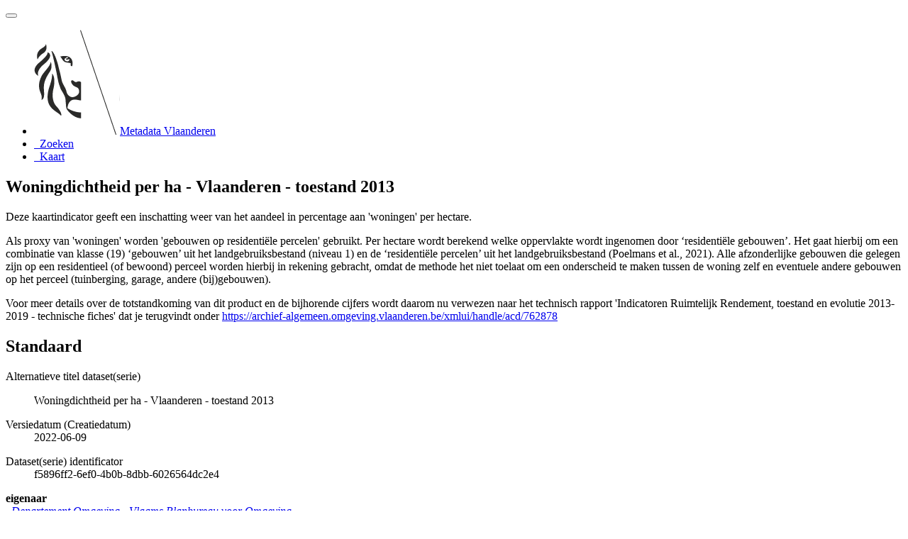

--- FILE ---
content_type: text/html;charset=utf-8
request_url: https://metadata.vlaanderen.be/srv/api/records/d7e4a789-c7c7-48e7-a030-416f94d34778?language=dut
body_size: 9880
content:
<!DOCTYPE html
  SYSTEM "html">
<html ng-app="gn_search_default" lang="" id="ng-app">
   <head>
      <title>Woningdichtheid per ha - Vlaanderen - toestand 2013</title>
      <base href="https://metadata.vlaanderen.be/srv/eng/catalog.search"></base>
      <meta charset="utf-8"></meta>
      <meta name="viewport" content="initial-scale=1.0"></meta>
      <meta name="apple-mobile-web-app-capable" content="yes"></meta>
      <meta name="description"
            content="Deze kaartindicator geeft een inschatting weer van het aandeel in percentage aan 'woningen' per hectare.Als proxy van 'woningen' worden 'gebouwen op residentiële percelen' gebruikt. Per hectare wordt berekend welke oppervlakte wordt ingenomen door ‘residentiële gebouwen’. Het gaat hierbij om een combinatie van klasse (19) ‘gebouwen’ uit het landgebruiksbestand (niveau 1) en de ‘residentiële percelen’ uit het landgebruiksbestand (Poelmans et al., 2021). Alle afzonderlijke gebouwen die gelegen zijn op een residentieel (of bewoond) perceel worden hierbij in rekening gebracht, omdat de methode het niet toelaat om een onderscheid te maken tussen de woning zelf en eventuele andere gebouwen op het perceel (tuinberging, garage, andere (bij)gebouwen).Voor meer details over de totstandkoming van dit product en de bijhorende cijfers wordt daarom nu verwezen naar het technisch rapport 'Indicatoren Ruimtelijk Rendement, toestand en evolutie 2013-2019 - technische fiches' dat je terugvindt onder https://archief-algemeen.omgeving.vlaanderen.be/xmlui/handle/acd/762878"></meta>
      <meta name="keywords" content=""></meta>
      <meta property="og:title"
            content="Woningdichtheid per ha - Vlaanderen - toestand 2013"></meta>
      <meta property="og:description"
            content="Deze kaartindicator geeft een inschatting weer van het aandeel in percentage aan 'woningen' per hectare.Als proxy van 'woningen' worden 'gebouwen op residentiële percelen' gebruikt. Per hectare wordt berekend welke oppervlakte wordt ingenomen door ‘residentiële gebouwen’. Het gaat hierbij om een combinatie van klasse (19) ‘gebouwen’ uit het landgebruiksbestand (niveau 1) en de ‘residentiële percelen’ uit het landgebruiksbestand (Poelmans et al., 2021). Alle afzonderlijke gebouwen die gelegen zijn op een residentieel (of bewoond) perceel worden hierbij in rekening gebracht, omdat de methode het niet toelaat om een onderscheid te maken tussen de woning zelf en eventuele andere gebouwen op het perceel (tuinberging, garage, andere (bij)gebouwen).Voor meer details over de totstandkoming van dit product en de bijhorende cijfers wordt daarom nu verwezen naar het technisch rapport 'Indicatoren Ruimtelijk Rendement, toestand en evolutie 2013-2019 - technische fiches' dat je terugvindt onder https://archief-algemeen.omgeving.vlaanderen.be/xmlui/handle/acd/762878"></meta>
      <meta property="og:site_name" content="Metadata Vlaanderen"></meta>
      <meta property="og:image" content=""></meta>
      <meta name="twitter:card" content="summary"></meta>
      <meta name="twitter:image" content=""></meta>
      <meta name="twitter:title"
            content="Woningdichtheid per ha - Vlaanderen - toestand 2013"></meta>
      <meta name="twitter:description"
            content="Deze kaartindicator geeft een inschatting weer van het aandeel in percentage aan 'woningen' per hectare.Als proxy van 'woningen' worden 'gebouwen op residentiële percelen' gebruikt. Per hectare wordt berekend welke oppervlakte wordt ingenomen door ‘residentiële gebouwen’. Het gaat hierbij om een combinatie van klasse (19) ‘gebouwen’ uit het landgebruiksbestand (niveau 1) en de ‘residentiële percelen’ uit het landgebruiksbestand (Poelmans et al., 2021). Alle afzonderlijke gebouwen die gelegen zijn op een residentieel (of bewoond) perceel worden hierbij in rekening gebracht, omdat de methode het niet toelaat om een onderscheid te maken tussen de woning zelf en eventuele andere gebouwen op het perceel (tuinberging, garage, andere (bij)gebouwen).Voor meer details over de totstandkoming van dit product en de bijhorende cijfers wordt daarom nu verwezen naar het technisch rapport 'Indicatoren Ruimtelijk Rendement, toestand en evolutie 2013-2019 - technische fiches' dat je terugvindt onder https://archief-algemeen.omgeving.vlaanderen.be/xmlui/handle/acd/762878"></meta>
      <meta name="twitter:site" content="Metadata Vlaanderen"></meta>
      <link rel="canonical"
            href="https://metadata.vlaanderen.be/srv/api/records/d7e4a789-c7c7-48e7-a030-416f94d34778"></link>
      <link rel="icon" sizes="16x16 32x32 48x48" type="image/png"
            href="/images/logos/favicon.png"></link>
      <link href="https://metadata.vlaanderen.be/srv/eng/rss.search?sortBy=changeDate"
            rel="alternate"
            type="application/rss+xml"
            title="Woningdichtheid per ha - Vlaanderen - toestand 2013"></link>
      <link href="https://metadata.vlaanderen.be/srv/eng/portal.opensearch" rel="search"
            type="application/opensearchdescription+xml"
            title="Woningdichtheid per ha - Vlaanderen - toestand 2013"></link>
      <link href="/static/gn_search_default.css?v=7919d763a5b4233e8cd4fe8e23986600b6f75ce3&amp;"
            rel="stylesheet"
            media="screen"></link>
      <link href="/static/gn_metadata_pdf.css?v=7919d763a5b4233e8cd4fe8e23986600b6f75ce3&amp;"
            rel="stylesheet"
            media="print"></link>
   </head>
   <body class="gn-nojs ">
      <div class="gn-full">
         <div class="navbar navbar-default gn-top-bar" role="navigation">
            <div class="container">
               <div class="navbar-header">
                  <button type="button" class="navbar-toggle collapsed" data-toggle="collapse"
                          data-target="#navbar"
                          title=""
                          aria-expanded="false"
                          aria-controls="navbar">
                     <span class="sr-only"></span>
                     <span class="icon-bar"></span>
                     <span class="icon-bar"></span>
                     <span class="icon-bar"></span>
                  </button>
               </div>
               <div id="navbar" class="navbar-collapse collapse">
                  <ul class="nav navbar-nav" id="topbar-left">
                     <li>
                        <a href="https://metadata.vlaanderen.be/srv/">
                           <img class="gn-logo" alt=""
                                src="https://metadata.vlaanderen.be/srv/../images/logos/c678d0fb-894d-403f-b146-4b96706a1a16.png"></img>Metadata Vlaanderen
                        </a>
                     </li>
                     <li>
                        <a title="Zoeken"
                           href="https://metadata.vlaanderen.be/srv/dut/catalog.search#/search"
                           onclick="location.href=('https://metadata.vlaanderen.be/srv/dut/catalog.search#/search');return false;">
                           <i class="fa fa-fw fa-search hidden-sm"> </i>
                           <span>Zoeken</span>
                        </a>
                     </li>
                     <li id="map-menu" class="hidden-nojs">
                        <a title="Kaart" href="https://metadata.vlaanderen.be/srv/dut/catalog.search#/map">
                           <i class="fa fa-fw fa-globe hidden-sm"> </i>
                           <span>Kaart</span>
                        </a>
                     </li>
                  </ul>
               </div>
            </div>
         </div>
         <div class="container" role="main">
            <div class="container-fluid gn-metadata-view gn-schema-iso19139">
               <article id="d7e4a789-c7c7-48e7-a030-416f94d34778"
                        class="gn-md-view gn-metadata-display">
                  <div class="row">
                     <div class="col-md-8">
                        <header>
                           <h1>
                              <i class="fa fa-fw gn-icon-dataset"></i>Woningdichtheid per ha - Vlaanderen - toestand 2013
                           </h1>
                           <div class="gn-abstract">
                              <p xmlns:xs="http://www.w3.org/2001/XMLSchema">Deze kaartindicator geeft een inschatting weer van het aandeel in percentage  aan 'woningen' per hectare.</p>
                              <p xmlns:xs="http://www.w3.org/2001/XMLSchema">Als proxy van 'woningen' worden 'gebouwen op residentiële percelen' gebruikt.  Per hectare wordt berekend welke oppervlakte
                                 wordt ingenomen door ‘residentiële gebouwen’. Het gaat hierbij om een combinatie van klasse (19) ‘gebouwen’ uit het landgebruiksbestand
                                 (niveau 1) en de ‘residentiële percelen’ uit het landgebruiksbestand (Poelmans et al., 2021). Alle afzonderlijke gebouwen
                                 die gelegen zijn op een residentieel (of bewoond) perceel worden hierbij in rekening gebracht, omdat de methode het niet toelaat
                                 om een onderscheid te maken tussen de woning zelf en eventuele andere gebouwen op het perceel (tuinberging, garage, andere
                                 (bij)gebouwen).
                              </p>
                              <p xmlns:xs="http://www.w3.org/2001/XMLSchema">Voor meer details over de totstandkoming van dit product en de bijhorende cijfers wordt daarom nu verwezen naar het technisch
                                 rapport 'Indicatoren Ruimtelijk Rendement, toestand en evolutie 2013-2019 - technische fiches' dat je terugvindt onder 
                                 <a href="https://archief-algemeen.omgeving.vlaanderen.be/xmlui/handle/acd/762878">https://archief-algemeen.omgeving.vlaanderen.be/xmlui/handle/acd/762878</a>
                              </p>
                           </div>
                           <script type="application/ld+json">
                              	{
                              		"@context": "http://schema.org/",
                              
                              "@type": "schema:Dataset",
                              
                              
                              		"@id": "https://metadata.vlaanderen.be/srv/api/records/d7e4a789-c7c7-48e7-a030-416f94d34778",
                              		"includedInDataCatalog":[{"url":"https://metadata.vlaanderen.be/srv/search#","name":""}],
                              
                              "inLanguage":"dut",
                              
                              "name": "Woningdichtheid per ha - Vlaanderen - toestand 2013",
                              
                              
                              
                              "alternateName": "Woningdichtheid per ha - Vlaanderen - toestand 2013",
                              
                              
                              "dateCreated": [
                              
                              "2022-06-09"],
                              "dateModified": [
                              ],
                              "datePublished": [
                              ],
                              		"thumbnailUrl": [
                              
                              ],
                              		"description": "Deze kaartindicator geeft een inschatting weer van het aandeel in percentage  aan 'woningen' per hectare.\nAls
                              proxy van 'woningen' worden 'gebouwen op residenti\u00EBle percelen' gebruikt.  Per hectare wordt berekend welke oppervlakte
                              wordt ingenomen door \u2018residenti\u00EBle gebouwen\u2019. Het gaat hierbij om een combinatie van klasse (19) \u2018gebouwen\u2019
                              uit het landgebruiksbestand (niveau 1) en de \u2018residenti\u00EBle percelen\u2019 uit het landgebruiksbestand (Poelmans
                              et al., 2021). Alle afzonderlijke gebouwen die gelegen zijn op een residentieel (of bewoond) perceel worden hierbij in rekening
                              gebracht, omdat de methode het niet toelaat om een onderscheid te maken tussen de woning zelf en eventuele andere gebouwen
                              op het perceel (tuinberging, garage, andere (bij)gebouwen).\nVoor meer details over de totstandkoming van dit product en de
                              bijhorende cijfers wordt daarom nu verwezen naar het technisch rapport 'Indicatoren Ruimtelijk Rendement, toestand en evolutie
                              2013-2019 - technische fiches' dat je terugvindt onder https:\/\/archief-algemeen.omgeving.vlaanderen.be\/xmlui\/handle\/acd\/762878",
                              
                              
                              
                              
                              
                              
                              
                              "keywords":[
                              "Herbruikbaar","Kosteloos","Vlaamse Open data","Geografische gegevens","Metadata GDI-Vl-conform","OpenbareMetadata","lu_wondicht_ha_vlaa_2013","Vlaams
                              Gewest","Regionaal"
                              		],
                              
                              
                              
                              
                              "author": [],
                              "contributor": [],
                              "creator": [],
                              "provider" : [
                              {
                              
                              
                              "@id":"vpo.omgeving@vlaanderen.be",
                              "@type":"Organization"
                              
                              ,"name": "Departement Omgeving"
                              ,"email": "vpo.omgeving@vlaanderen.be"
                              
                              ,"contactPoint": {
                              "@type" : "PostalAddress"
                              
                              ,"addressCountry": "Belgi\u00EB"
                              ,"addressLocality": "Brussel"
                              ,"postalCode": "1000"
                              ,"streetAddress": "Koning Albert II-laan 20, bus 8"
                              }
                              }
                              ,
                              
                              {
                              
                              
                              "@id":"vpo.omgeving@vlaanderen.be",
                              "@type":"Organization"
                              
                              ,"name": "Departement Omgeving"
                              ,"email": "vpo.omgeving@vlaanderen.be"
                              
                              ,"contactPoint": {
                              "@type" : "PostalAddress"
                              
                              ,"addressCountry": "Belgi\u00EB"
                              ,"addressLocality": "Brussel"
                              ,"postalCode": "1000"
                              ,"streetAddress": "Koning Albert II-laan 20, bus 8"
                              }
                              }
                              ],
                              "copyrightHolder": [
                              {
                              
                              
                              "@id":"vpo.omgeving@vlaanderen.be",
                              "@type":"Organization"
                              
                              ,"name": "Departement Omgeving"
                              ,"email": "vpo.omgeving@vlaanderen.be"
                              
                              ,"contactPoint": {
                              "@type" : "PostalAddress"
                              
                              ,"addressCountry": "Belgi\u00EB"
                              ,"addressLocality": "Brussel"
                              ,"postalCode": "1000"
                              ,"streetAddress": "Koning Albert II-laan 20, bus 8"
                              }
                              }
                              ],
                              "user": [],
                              "sourceOrganization": [],
                              "publisher": [
                              {
                              
                              
                              "@id":"omgeving@vlaanderen.be",
                              "@type":"Organization"
                              
                              ,"name": "Departement Omgeving"
                              ,"email": "omgeving@vlaanderen.be"
                              
                              ,"contactPoint": {
                              "@type" : "PostalAddress"
                              
                              ,"addressCountry": "Belgi\u00EB"
                              ,"addressLocality": "Brussel"
                              ,"postalCode": "1000"
                              ,"streetAddress": "Koning Albert II-laan 20, bus 8"
                              }
                              }
                              ]
                              
                              
                              
                              
                              
                              
                              ,"distribution": [
                              
                              {
                              "@type":"DataDownload",
                              "contentUrl":"https:\/\/www.mercator.vlaanderen.be\/raadpleegdienstenmercatorpubliek\/ows?SERVICE=WMS&amp;"
                              ,
                              "encodingFormat":"OGC:WMS"
                              ,
                              "name": "lu:lu_wondicht_ha_vlaa_2013",
                              "description": "WMS Woningdichtheid per ha - Vlaanderen - toestand 2013"
                              }
                              ,
                              {
                              "@type":"DataDownload",
                              "contentUrl":"https:\/\/www.mercator.vlaanderen.be\/raadpleegdienstenmercatorpubliek\/ows?SERVICE=WMS&amp;service=WMS&amp;version=1.3.0&amp;request=GetCapabilities"
                              ,
                              "encodingFormat":"wms:WMS_Capabilities (WMS 1.3.0)"
                              ,
                              "name": "",
                              "description": "WMS-capabilities Woningdichtheid per ha - Vlaanderen - toestand 2013"
                              }
                              ,
                              {
                              "@type":"DataDownload",
                              "contentUrl":"https:\/\/www.mercator.vlaanderen.be\/raadpleegdienstenmercatorpubliek\/ows?SERVICE=WMS&amp;service=WMS&amp;version=1.3.0&amp;request=GetMap&amp;FORMAT=image\/png&amp;LAYERS=lu:lu_wondicht_ha_vlaa_2013&amp;SRS=EPSG%3A31370&amp;WIDTH=768&amp;HEIGHT=330&amp;BBOX=111167,185992,169805,211188"
                              ,
                              "encodingFormat":"OGC:WMS-1.3.0-http-get-map"
                              ,
                              "name": "lu:lu_wondicht_ha_vlaa_2013",
                              "description": "WMS-getmap Woningdichtheid per ha - Vlaanderen - toestand 2013"
                              }
                              ,
                              {
                              "@type":"DataDownload",
                              "contentUrl":"https:\/\/www.mercator.vlaanderen.be\/raadpleegdienstenmercatorpubliek\/ows?SERVICE=WMS&amp;service=WMS&amp;version=1.3.0&amp;request=GetMap&amp;FORMAT=image\/png&amp;LAYERS=lu:lu_wondicht_ha_vlaa_2013&amp;SRS=EPSG%3A31370&amp;WIDTH=951&amp;HEIGHT=600&amp;BBOX=139838,198519,140972,199235"
                              ,
                              "encodingFormat":"OGC:WMS-1.3.0-http-get-map"
                              ,
                              "name": "lu:lu_wondicht_ha_vlaa_2013",
                              "description": "WMS-getmap Woningdichtheid per ha - Vlaanderen - toestand 2013"
                              }
                              ,
                              {
                              "@type":"DataDownload",
                              "contentUrl":"https:\/\/www.mercator.vlaanderen.be\/raadpleegdienstenmercatorpubliek\/ows?SERVICE=WMS&amp;service=WMS&amp;version=1.3.0&amp;request=GetMap&amp;FORMAT=image\/png&amp;LAYERS=lu:lu_wondicht_ha_vlaa_2013&amp;SRS=EPSG%3A31370&amp;bbox=22089,153217,258882,243902&amp;width=760&amp;height=330"
                              ,
                              "encodingFormat":"OGC:WMS-1.3.0-http-get-map"
                              ,
                              "name": "lu:lu_wondicht_ha_vlaa_2013",
                              "description": "WMS-getmap Woningdichtheid per ha - Vlaanderen - toestand 2013"
                              }
                              ,
                              {
                              "@type":"DataDownload",
                              "contentUrl":"https:\/\/www.mercator.vlaanderen.be\/raadpleegdienstenmercatorpubliek\/ows?SERVICE=WMS&amp;service=WMS&amp;version=1.3.0&amp;request=GetMap&amp;FORMAT=image\/png&amp;LAYERS=lu:lu_wondicht_ha_vlaa_2013&amp;SRS=EPSG%3A31370&amp;WIDTH=770&amp;HEIGHT=335&amp;BBOX=22500,148200,257700,249000"
                              ,
                              "encodingFormat":"OGC:WMS-1.3.0-http-get-map"
                              ,
                              "name": "lu:lu_wondicht_ha_vlaa_2013",
                              "description": "WMS-getmap Woningdichtheid per ha - Vlaanderen - toestand 2013"
                              }
                              ,
                              {
                              "@type":"DataDownload",
                              "contentUrl":"https:\/\/www.mercator.vlaanderen.be\/raadpleegdienstenmercatorpubliek\/ows?SERVICE=WCS&amp;service=wcs&amp;"
                              ,
                              "encodingFormat":"OGC:WCS"
                              ,
                              "name": "lu:lu_wondicht_ha_vlaa_2013",
                              "description": "WCS Woningdichtheid per ha - Vlaanderen - toestand 2013"
                              }
                              ,
                              {
                              "@type":"DataDownload",
                              "contentUrl":"https:\/\/www.mercator.vlaanderen.be\/raadpleegdienstenmercatorpubliek\/ows?SERVICE=WCS&amp;service=wcs&amp;version=2.0&amp;request=GetCapabilities"
                              ,
                              "encodingFormat":"wcs:Capabilities (WCS 2.0)"
                              ,
                              "name": "lu:lu_wondicht_ha_vlaa_2013",
                              "description": "WCS-capabilities Woningdichtheid per ha - Vlaanderen - toestand 2013"
                              }
                              ,
                              {
                              "@type":"DataDownload",
                              "contentUrl":"https:\/\/www.mercator.vlaanderen.be\/raadpleegdienstenmercatorpubliek\/ows?SERVICE=WCS&amp;service=wcs&amp;version=2.0.0&amp;request=GetCoverage"
                              ,
                              "encodingFormat":"OGC:WCS-2.0.0-http-get-coverage"
                              ,
                              "name": "lu:lu_wondicht_ha_vlaa_2013",
                              "description": "WCS-getCoverage Woningdichtheid per ha - Vlaanderen - toestand 2013"
                              }
                              ,
                              {
                              "@type":"DataDownload",
                              "contentUrl":"https:\/\/datasets.omgeving.vlaanderen.be\/be.vlaanderen.omgeving.distribution.geo.f5896ff2-6ef0-4b0b-8dbb-6026564dc2e4.lu_wondicht_ha_vlaa_2013.zip"
                              ,
                              "encodingFormat":"WWW:DOWNLOAD-1.0-http--download"
                              ,
                              "name": "Woningdichtheid per ha - Vlaanderen - toestand 2013",
                              "description": "Deze kaartindicator geeft een inschatting weer van het aandeel in percentage  aan 'woningen' per hectare.\nAls
                              proxy van 'woningen' worden 'gebouwen op residenti\u00EBle percelen' gebruikt.  Per hectare wordt berekend welke oppervlakte
                              wordt ingenomen door \u2018residenti\u00EBle gebouwen\u2019. Het gaat hierbij om een combinatie van klasse (19) \u2018gebouwen\u2019
                              uit het landgebruiksbestand (niveau 1) en de \u2018residenti\u00EBle percelen\u2019 uit het landgebruiksbestand (Poelmans
                              et al., 2021). Alle afzonderlijke gebouwen die gelegen zijn op een residentieel (of bewoond) perceel worden hierbij in rekening
                              gebracht, omdat de methode het niet toelaat om een onderscheid te maken tussen de woning zelf en eventuele andere gebouwen
                              op het perceel (tuinberging, garage, andere (bij)gebouwen).\nVoor meer details over de totstandkoming van dit product en de
                              bijhorende cijfers wordt daarom nu verwezen naar het technisch rapport 'Indicatoren Ruimtelijk Rendement, toestand en evolutie
                              2013-2019 - technische fiches' dat je terugvindt onder https:\/\/archief-algemeen.omgeving.vlaanderen.be\/xmlui\/handle\/acd\/762878"
                              }
                              ,
                              {
                              "@type":"DataDownload",
                              "contentUrl":"https:\/\/datasets.omgeving.vlaanderen.be\/be.vlaanderen.omgeving.distribution.geo.f5896ff2-6ef0-4b0b-8dbb-6026564dc2e4.multiple_layer.zip"
                              ,
                              "encodingFormat":"WWW:DOWNLOAD-1.0-http--download"
                              ,
                              "name": "Woningdichtheid per ha - Vlaanderen - toestand 2013",
                              "description": "Link naar zipped shapefile Woningdichtheid per ha - Vlaanderen - toestand 2013"
                              }
                              
                              ]
                              
                              ,"encodingFormat": [
                              "GeoTiff"
                              ]
                              
                              
                              
                              ,"spatialCoverage": [
                              
                              {"@type":"Place",
                              "description": [
                              "Huidige begrenzing"
                              ],
                              "geo": [
                              
                              {"@type":"GeoShape",
                              "box": "50.67 2.53 51.51 5.92"
                              }
                              ]}]
                              
                              
                              
                              ,"license":  [
                              "http://inspire.ec.europa.eu/metadata-codelist/LimitationsOnPublicAccess/noLimitations"
                              ,
                              {
                              "@type": "CreativeWork",
                              "name": "other constraints"
                              }
                              ,
                              "https://overheid.vlaanderen.be/sites/default/files/documenten/ict-egov/licenties/hergebruik/modellicentie_gratis_hergebruik_v1_0.html"
                              ,
                              "https://codex.vlaanderen.be/PrintDocument.ashx?id=1019561"
                              ,
                              "https://codex.vlaanderen.be/PrintDocument.ashx?id=1020931"
                              ]
                              
                              
                              
                              	}
                              	
                           </script>
                           <div gn-related="md" data-user="user" data-layout="card" data-types="onlines"></div>
                        </header>
                        <div>
                           <div class="tab-content">
                              <div id="gn-tab-default" class="tab-pane active">
                                 <h1 class="hidden">Standaard</h1>
                                 <div id="gn-view-d12377e7673" class="gn-tab-content">
                                    <dl>
                                       <dt>Alternatieve titel dataset(serie)</dt>
                                       <dd>
                                          <span>
                                             <p xmlns:xs="http://www.w3.org/2001/XMLSchema">Woningdichtheid per ha - Vlaanderen - toestand 2013</p>
                                          </span>
                                       </dd>
                                    </dl>
                                    <dl class="gn-date">
                                       <dt>Versiedatum (Creatiedatum)</dt>
                                       <dd>
                                          <span data-gn-humanize-time="2022-06-09">2022-06-09</span>
                                       </dd>
                                    </dl>
                                    <dl class="gn-code">
                                       <dt>Dataset(serie) identificator</dt>
                                       <dd>
                                          <span>f5896ff2-6ef0-4b0b-8dbb-6026564dc2e4</span>
                                       </dd>
                                    </dl>
                                    <div class="gn-contact">
                                       <strong>
                                          <span title="Partij die eigenaar is van de data.">eigenaar</span>
                                       </strong>
                                       <address>
                                          <i class="fa fa-fw fa-envelope"> </i>
                                          <a href="mailto:vpo.omgeving@vlaanderen.be">
                                             Departement Omgeving
                                             - 
                                             Vlaams Planbureau voor Omgeving
                                             
                                          </a>
                                          <br></br>
                                          <div>
                                             <i class="fa fa-fw fa-map-marker"></i>
                                             <span>Koning Albert II-laan 20, bus 8</span>,
                                             
                                             <span>Brussel</span>,
                                             
                                             <span>1000</span>,
                                             
                                             <span>België</span>
                                          </div>
                                          <i class="fa fa-fw fa-phone"></i>
                                          <a href="tel:025538350">02 553 83 50</a>
                                          <br></br>
                                       </address>
                                    </div>
                                    <div class="gn-contact">
                                       <strong>
                                          <span title="Partij die de data publiceert.">uitgever</span>
                                       </strong>
                                       <address>
                                          <i class="fa fa-fw fa-envelope"> </i>
                                          <a href="mailto:omgeving@vlaanderen.be">
                                             Departement Omgeving
                                             
                                          </a>
                                          <br></br>
                                          <div>
                                             <i class="fa fa-fw fa-map-marker"></i>
                                             <span>Koning Albert II-laan 20, bus 8</span>,
                                             
                                             <span>Brussel</span>,
                                             
                                             <span>1000</span>,
                                             
                                             <span>België</span>
                                          </div>
                                          <i class="fa fa-fw fa-phone"></i>
                                          <a href="tel:025538011">02 553 80 11</a>
                                          <br></br>
                                       </address>
                                    </div>
                                    <div class="gn-contact">
                                       <strong>
                                          <span title="Partij die verantwoordelijkheid heeft geaccepteerd en zorg draagt voor het beheer&#xA;        van de data.&#xA;      ">beheerder</span>
                                       </strong>
                                       <address>
                                          <i class="fa fa-fw fa-envelope"> </i>
                                          <a href="mailto:vpo.omgeving@vlaanderen.be">
                                             Departement Omgeving
                                             - 
                                             Vlaams Planbureau voor Omgeving
                                             
                                          </a>
                                          <br></br>
                                          <div>
                                             <i class="fa fa-fw fa-map-marker"></i>
                                             <span>Koning Albert II-laan 20, bus 8</span>,
                                             
                                             <span>Brussel</span>,
                                             
                                             <span>1000</span>,
                                             
                                             <span>België</span>
                                          </div>
                                          <i class="fa fa-fw fa-phone"></i>
                                          <a href="tel:025538350">02 553 83 50</a>
                                          <br></br>
                                       </address>
                                    </div>
                                    <dl class="gn-keyword">
                                       <dt>
                                          <a href="https://metadata.vlaanderen.be/id/GDI-Vlaanderen-Trefwoorden">GDI-Vlaanderen Trefwoorden</a>
                                       </dt>
                                       <dd>
                                          <div>
                                             <ul>
                                                <li>
                                                   <a href="https://metadata.vlaanderen.be/id/GDI-Vlaanderen-Trefwoorden/HERBRUIKBAAR">Herbruikbaar</a>
                                                </li>
                                                <li>
                                                   <a href="https://metadata.vlaanderen.be/id/GDI-Vlaanderen-Trefwoorden/KOSTELOOS">Kosteloos</a>
                                                </li>
                                                <li>
                                                   <a href="https://metadata.vlaanderen.be/id/GDI-Vlaanderen-Trefwoorden/VLOPENDATA">Vlaamse Open data</a>
                                                </li>
                                                <li>
                                                   <a href="https://metadata.vlaanderen.be/id/GDI-Vlaanderen-Trefwoorden/GEODATA">Geografische gegevens</a>
                                                </li>
                                                <li>
                                                   <a href="https://metadata.vlaanderen.be/id/GDI-Vlaanderen-Trefwoorden/MDGDICONFORM">Metadata GDI-Vl-conform</a>
                                                </li>
                                             </ul>
                                          </div>
                                       </dd>
                                    </dl>
                                    <dl class="gn-keyword">
                                       <dt>Zoekwoorden</dt>
                                       <dd>
                                          <div>
                                             <ul>
                                                <li>
                                                   <span>
                                                      <p xmlns:xs="http://www.w3.org/2001/XMLSchema">OpenbareMetadata</p>
                                                   </span>
                                                </li>
                                                <li>
                                                   <span>
                                                      <p xmlns:xs="http://www.w3.org/2001/XMLSchema">lu_wondicht_ha_vlaa_2013</p>
                                                   </span>
                                                </li>
                                             </ul>
                                          </div>
                                       </dd>
                                    </dl>
                                    <dl class="gn-keyword">
                                       <dt>
                                          <a href="https://metadata.vlaanderen.be/id/GDI-Vlaanderen-Vlaamse-Administratieve-Eenheden">Vlaamse regio's</a>
                                       </dt>
                                       <dd>
                                          <div>
                                             <ul>
                                                <li>
                                                   <a href="https://metadata.vlaanderen.be/id/GDI-Vlaanderen-Vlaamse-Administratieve-Eenheden/Vlaams Gewest">Vlaams Gewest</a>
                                                </li>
                                             </ul>
                                          </div>
                                       </dd>
                                    </dl>
                                    <dl class="gn-keyword">
                                       <dt>
                                          <a href="http://inspire.ec.europa.eu/metadata-codelist/SpatialScope">INSPIRE - Spatial scope</a>
                                       </dt>
                                       <dd>
                                          <div>
                                             <ul>
                                                <li>
                                                   <a href="http://inspire.ec.europa.eu/metadata-codelist/SpatialScope/regional">Regionaal</a>
                                                </li>
                                             </ul>
                                          </div>
                                       </dd>
                                    </dl>
                                    <dl>
                                       <dt>Omschrijving van het gebruik</dt>
                                       <dd>
                                          <span>
                                             <p xmlns:xs="http://www.w3.org/2001/XMLSchema">Beleidsinstrument</p>
                                          </span>
                                       </dd>
                                    </dl>
                                    <div class="gn-contact">
                                       <strong>
                                          <span title="Partij die de data gebruikt.">gebruiker</span>
                                       </strong>
                                       <address>
                                          <i class="fa fa-fw fa-envelope"> </i>
                                          <a href="mailto:vpo.omgeving@vlaanderen.be">
                                             Departement Omgeving
                                             - 
                                             Vlaams Planbureau voor Omgeving
                                             
                                          </a>
                                          <br></br>
                                          <div>
                                             <i class="fa fa-fw fa-map-marker"></i>
                                             <span>Koning Albert II-laan 20, bus 8</span>,
                                             
                                             <span>Brussel</span>,
                                             
                                             <span>1000</span>,
                                             
                                             <span>België</span>
                                          </div>
                                          <i class="fa fa-fw fa-phone"></i>
                                          <a href="tel:025538350">02 553 83 50</a>
                                          <br></br>
                                       </address>
                                    </div>
                                    <dl>
                                       <dt>Beschrijving</dt>
                                       <dd>
                                          <span>
                                             <p xmlns:xs="http://www.w3.org/2001/XMLSchema">gebruik zonder garantie</p>
                                          </span>
                                       </dd>
                                    </dl>
                                    <dl>
                                       <dt>Beschrijving</dt>
                                       <dd>
                                          <span>
                                             <p xmlns:xs="http://www.w3.org/2001/XMLSchema">bronvermelding: Vlaamse Overheid - Departement Omgeving</p>
                                          </span>
                                       </dd>
                                    </dl>
                                    <dl>
                                       <dt>(Juridische) toegangsbeperking</dt>
                                       <dd>
                                          <span title="Restrictie niet opgenomen in lijst.">anders</span>
                                       </dd>
                                    </dl>
                                    <dl>
                                       <dt>Overige beperkingen</dt>
                                       <dd>
                                          <a href="http://inspire.ec.europa.eu/metadata-codelist/LimitationsOnPublicAccess/noLimitations">Geen beperkingen op de publieke toegang.</a>
                                       </dd>
                                    </dl>
                                    <dl>
                                       <dt>(Juridische) gebruiksbeperking</dt>
                                       <dd>
                                          <span title="Restrictie niet opgenomen in lijst.">anders</span>
                                       </dd>
                                    </dl>
                                    <dl>
                                       <dt>Overige beperkingen</dt>
                                       <dd>
                                          <span>
                                             <p xmlns:xs="http://www.w3.org/2001/XMLSchema">other constraints</p>
                                          </span>
                                       </dd>
                                    </dl>
                                    <dl>
                                       <dt>Overige beperkingen</dt>
                                       <dd>
                                          <a href="https://overheid.vlaanderen.be/sites/default/files/documenten/ict-egov/licenties/hergebruik/modellicentie_gratis_hergebruik_v1_0.html">In uitvoering van het Vlaamse decreet voor hergebruik van overheidsinformatie, is het hergebruik geregeld d.m.v. de Modellicentie
                                             voor gratis hergebruik. Dit betekent dat elk commercieel of niet-commercieel hergebruik voor onbepaalde duur is toegelaten,
                                             zonder dat daar kosten aan verbonden zijn. Als enige gebruiksvoorwaarde geldt een bronvermeldingsplicht.
                                          </a>
                                       </dd>
                                    </dl>
                                    <dl>
                                       <dt>Overige beperkingen</dt>
                                       <dd>
                                          <a href="https://codex.vlaanderen.be/PrintDocument.ashx?id=1019561">Toegang en gebruik voor het uitvoeren van taken van algemeen belang, op niveau van Vlaamse overheidsinstanties is geregeld
                                             door het Besluit van de Vlaamse Regering met de regels voor toegang en gebruik van geografische gegevensbronnen toegevoegd
                                             aan de GDI, door deelnemers GDI-Vlaanderen. Dit gebruik is kosteloos.
                                          </a>
                                       </dd>
                                    </dl>
                                    <dl>
                                       <dt>Overige beperkingen</dt>
                                       <dd>
                                          <a href="https://codex.vlaanderen.be/PrintDocument.ashx?id=1020931">Toegang en gebruik voor het uitvoeren van taken van algemeen belang door niet-Vlaamse overheidsinstanties is geregeld door
                                             het Besluit van de Vlaamse Regering met de regels voor toegang en gebruik van geografische gegevensbronnen toegevoegd aan
                                             de GDI, door overheidsdiensten die geen deelnemer zijn aan GDI-Vlaanderen. Dit gebruik is kosteloos.
                                          </a>
                                       </dd>
                                    </dl>
                                    <dl>
                                       <dt>Beschrijving</dt>
                                       <dd>
                                          <span>
                                             <p xmlns:xs="http://www.w3.org/2001/XMLSchema">security uselimitation</p>
                                          </span>
                                       </dd>
                                    </dl>
                                    <dl>
                                       <dt>Type veiligheidsbeperking</dt>
                                       <dd>
                                          <span title="Beschikbaar voor algemene ontsluiting.">vrij toegankelijk</span>
                                       </dd>
                                    </dl>
                                    <dl>
                                       <dt>Ruimtelijk schema dataset(serie)</dt>
                                       <dd>
                                          <span title="Grid data wordt gebruikt om geografische&#xA;        data te representeren.&#xA;      ">grid</span>
                                       </dd>
                                    </dl>
                                    <dl>
                                       <dt>Grondresolutie</dt>
                                       <dd>100
                                          
                                           m
                                       </dd>
                                    </dl>
                                    <dl>
                                       <dt>Taal dataset(serie)</dt>
                                       <dd>Nederlands; Vlaams</dd>
                                    </dl>
                                    <dl>
                                       <dt>Karakterset</dt>
                                       <dd>
                                          <span title="8-bit variable size UCS Transfer Format, based on ISO/IEC 10646">utf8</span>
                                       </dd>
                                    </dl>
                                    <dl class="gn-date">
                                       <dt>Categorie(en)</dt>
                                       <dd>
                                          <ul>
                                             <li>
                                                <span title="Basiskaarten.&#xA;        Vb: landbedekking, topografische&#xA;        kaarten, foto's, ongeclassificeerde&#xA;        kaarten.&#xA;      ">referentie
                                                   materiaal
                                                   aardbedekking
                                                   
                                                </span>
                                             </li>
                                          </ul>
                                       </dd>
                                    </dl>
                                    <dl>
                                       <dt>Omschrijving ruimtelijke begrenzing</dt>
                                       <dd>
                                          <span>
                                             <p xmlns:xs="http://www.w3.org/2001/XMLSchema">Huidige begrenzing</p>
                                          </span>
                                       </dd>
                                    </dl>
                                    <div class="thumbnail extent">
                                       <div class="input-group coord coord-north">
                                          <input type="text" class="form-control" aria-label="noord" value="51.51" readonly=""></input>
                                          <span class="input-group-addon">N</span>
                                       </div>
                                       <div class="input-group coord coord-south">
                                          <input type="text" class="form-control" aria-label="zuid" value="50.67" readonly=""></input>
                                          <span class="input-group-addon">S</span>
                                       </div>
                                       <div class="input-group coord coord-east">
                                          <input type="text" class="form-control" aria-label="oost" value="5.92" readonly=""></input>
                                          <span class="input-group-addon">E</span>
                                       </div>
                                       <div class="input-group coord coord-west">
                                          <input type="text" class="form-control" aria-label="west" value="2.53" readonly=""></input>
                                          <span class="input-group-addon">W</span>
                                       </div>
                                       <img class="gn-img-extent" alt="thumbnail"
                                            src="https://metadata.vlaanderen.be/srv/api/regions/geom.png?geomsrs=EPSG:4326&amp;geom=POLYGON((5.92%2050.67,5.92%2051.51,2.53%2051.51,2.53%2050.67,5.92%2050.67))"></img>
                                    </div>
                                    <br></br>
                                    <br></br>
                                    <dl class="gn-code">
                                       <dt>Geografische identifier</dt>
                                       <dd>
                                          <span>Vlaams Gewest</span>
                                       </dd>
                                    </dl>
                                    <dl>
                                       <dt>Aanvullende informatie</dt>
                                       <dd>
                                          <span>
                                             <p xmlns:xs="http://www.w3.org/2001/XMLSchema">Gelieve contact op te nemen met de data-eigenaar indien er fouten teruggevonden worden in deze dataset.</p>
                                          </span>
                                       </dd>
                                    </dl>
                                 </div>
                                 <div id="gn-view-d12377e7675" class="gn-tab-content">
                                    <dl>
                                       <dt>Unieke code</dt>
                                       <dd>
                                          <a href="http://www.opengis.net/def/crs/EPSG/0/31370">Belge 1972 / Belgian Lambert 72</a>
                                       </dd>
                                    </dl>
                                 </div>
                                 <div id="gn-view-d12377e7677" class="gn-tab-content"></div>
                                 <div id="gn-view-d12377e7679" class="gn-tab-content">
                                    <dl class="gn-table">
                                       <dt>Distributieformaat</dt>
                                       <dd>
                                          <table class="table">
                                             <thead>
                                                <tr>
                                                   <th>Naam</th>
                                                   <th>Versie</th>
                                                </tr>
                                             </thead>
                                             <tbody>
                                                <tr>
                                                   <td>
                                                      <span>
                                                         <p xmlns:xs="http://www.w3.org/2001/XMLSchema">GeoTiff</p>
                                                      </span>
                                                   </td>
                                                   <td>
                                                      <span>
                                                         <p xmlns:xs="http://www.w3.org/2001/XMLSchema">1.0</p>
                                                      </span>
                                                   </td>
                                                </tr>
                                             </tbody>
                                          </table>
                                       </dd>
                                    </dl>
                                    <div class="entry name">
                                       <h2>Verdeler</h2>
                                       <div class="target">
                                          <div class="gn-contact">
                                             <strong>
                                                <span title="Partij die de data verstrekt.">verdeler</span>
                                             </strong>
                                             <address>
                                                <i class="fa fa-fw fa-envelope"> </i>
                                                <a href="mailto:vpo.omgeving@vlaanderen.be">
                                                   Departement Omgeving
                                                   - 
                                                   Vlaams Planbureau voor Omgeving
                                                   
                                                </a>
                                                <br></br>
                                                <div>
                                                   <i class="fa fa-fw fa-map-marker"></i>
                                                   <span>Koning Albert II-laan 20, bus 8</span>,
                                                   
                                                   <span>Brussel</span>,
                                                   
                                                   <span>1000</span>,
                                                   
                                                   <span>België</span>
                                                </div>
                                                <i class="fa fa-fw fa-phone"></i>
                                                <a href="tel:025538350">02 553 83 50</a>
                                                <br></br>
                                             </address>
                                          </div>
                                          <dl>
                                             <dt>Prijsinformatie</dt>
                                             <dd>
                                                <span>
                                                   <p xmlns:xs="http://www.w3.org/2001/XMLSchema">Gratis en vrij van gebruik mits bronvermelding</p>
                                                </span>
                                             </dd>
                                          </dl>
                                       </div>
                                    </div>
                                    <div class="entry name">
                                       <h2>Digitale leveringsopties</h2>
                                       <div class="target">
                                          <dl>
                                             <dt>Leveringseenheid</dt>
                                             <dd>
                                                <span>
                                                   <p xmlns:xs="http://www.w3.org/2001/XMLSchema">Vlaams Gewest</p>
                                                </span>
                                             </dd>
                                          </dl>
                                          <div class="entry name">
                                             <h2>Online bronnen</h2>
                                             <div class="target">
                                                No information provided.
                                                
                                             </div>
                                          </div>
                                          <dl class="gn-link">
                                             <dt>Online bronnen</dt>
                                             <dd>
                                                <a href="https://www.mercator.vlaanderen.be/raadpleegdienstenmercatorpubliek/ows?SERVICE=WMS&amp;"
                                                   title="lu:lu_wondicht_ha_vlaa_2013">
                                                   <span>lu:lu_wondicht_ha_vlaa_2013</span>
                                                </a>
                                                (
                                                <span>
                                                   <span>OGC:WMS</span>
                                                </span>)
                                                <p>
                                                   <span>
                                                      <p xmlns:xs="http://www.w3.org/2001/XMLSchema">WMS Woningdichtheid per ha - Vlaanderen - toestand 2013</p>
                                                   </span>
                                                </p>
                                             </dd>
                                          </dl>
                                          <dl class="gn-link">
                                             <dt>Online bronnen</dt>
                                             <dd>
                                                <a href="https://www.mercator.vlaanderen.be/raadpleegdienstenmercatorpubliek/ows?SERVICE=WMS&amp;service=WMS&amp;version=1.3.0&amp;request=GetCapabilities"
                                                   title="WMS-capabilities Woningdichtheid per ha - Vlaanderen - toestand 2013">
                                                   <span>WMS-capabilities Woningdichtheid per ha - Vlaanderen - toestand 2013</span>
                                                </a>
                                                (
                                                <span>
                                                   <span>wms:WMS_Capabilities (WMS 1.3.0)</span>
                                                </span>)
                                             </dd>
                                          </dl>
                                          <dl class="gn-link">
                                             <dt>Online bronnen</dt>
                                             <dd>
                                                <a href="https://www.mercator.vlaanderen.be/raadpleegdienstenmercatorpubliek/ows?SERVICE=WMS&amp;service=WMS&amp;version=1.3.0&amp;request=GetMap&amp;FORMAT=image/png&amp;LAYERS=lu:lu_wondicht_ha_vlaa_2013&amp;SRS=EPSG%3A31370&amp;WIDTH=768&amp;HEIGHT=330&amp;BBOX=111167,185992,169805,211188"
                                                   title="lu:lu_wondicht_ha_vlaa_2013">
                                                   <span>lu:lu_wondicht_ha_vlaa_2013</span>
                                                </a>
                                                (
                                                <span>
                                                   <span>OGC:WMS-1.3.0-http-get-map</span>
                                                </span>)
                                                <p>
                                                   <span>
                                                      <p xmlns:xs="http://www.w3.org/2001/XMLSchema">WMS-getmap Woningdichtheid per ha - Vlaanderen - toestand 2013</p>
                                                   </span>
                                                </p>
                                             </dd>
                                          </dl>
                                          <dl class="gn-link">
                                             <dt>Online bronnen</dt>
                                             <dd>
                                                <a href="https://www.mercator.vlaanderen.be/raadpleegdienstenmercatorpubliek/ows?SERVICE=WMS&amp;service=WMS&amp;version=1.3.0&amp;request=GetMap&amp;FORMAT=image/png&amp;LAYERS=lu:lu_wondicht_ha_vlaa_2013&amp;SRS=EPSG%3A31370&amp;WIDTH=951&amp;HEIGHT=600&amp;BBOX=139838,198519,140972,199235"
                                                   title="lu:lu_wondicht_ha_vlaa_2013">
                                                   <span>lu:lu_wondicht_ha_vlaa_2013</span>
                                                </a>
                                                (
                                                <span>
                                                   <span>OGC:WMS-1.3.0-http-get-map</span>
                                                </span>)
                                                <p>
                                                   <span>
                                                      <p xmlns:xs="http://www.w3.org/2001/XMLSchema">WMS-getmap Woningdichtheid per ha - Vlaanderen - toestand 2013</p>
                                                   </span>
                                                </p>
                                             </dd>
                                          </dl>
                                          <dl class="gn-link">
                                             <dt>Online bronnen</dt>
                                             <dd>
                                                <a href="https://www.mercator.vlaanderen.be/raadpleegdienstenmercatorpubliek/ows?SERVICE=WMS&amp;service=WMS&amp;version=1.3.0&amp;request=GetMap&amp;FORMAT=image/png&amp;LAYERS=lu:lu_wondicht_ha_vlaa_2013&amp;SRS=EPSG%3A31370&amp;bbox=22089,153217,258882,243902&amp;width=760&amp;height=330"
                                                   title="lu:lu_wondicht_ha_vlaa_2013">
                                                   <span>lu:lu_wondicht_ha_vlaa_2013</span>
                                                </a>
                                                (
                                                <span>
                                                   <span>OGC:WMS-1.3.0-http-get-map</span>
                                                </span>)
                                                <p>
                                                   <span>
                                                      <p xmlns:xs="http://www.w3.org/2001/XMLSchema">WMS-getmap Woningdichtheid per ha - Vlaanderen - toestand 2013</p>
                                                   </span>
                                                </p>
                                             </dd>
                                          </dl>
                                          <dl class="gn-link">
                                             <dt>Online bronnen</dt>
                                             <dd>
                                                <a href="https://www.mercator.vlaanderen.be/raadpleegdienstenmercatorpubliek/ows?SERVICE=WMS&amp;service=WMS&amp;version=1.3.0&amp;request=GetMap&amp;FORMAT=image/png&amp;LAYERS=lu:lu_wondicht_ha_vlaa_2013&amp;SRS=EPSG%3A31370&amp;WIDTH=770&amp;HEIGHT=335&amp;BBOX=22500,148200,257700,249000"
                                                   title="lu:lu_wondicht_ha_vlaa_2013">
                                                   <span>lu:lu_wondicht_ha_vlaa_2013</span>
                                                </a>
                                                (
                                                <span>
                                                   <span>OGC:WMS-1.3.0-http-get-map</span>
                                                </span>)
                                                <p>
                                                   <span>
                                                      <p xmlns:xs="http://www.w3.org/2001/XMLSchema">WMS-getmap Woningdichtheid per ha - Vlaanderen - toestand 2013</p>
                                                   </span>
                                                </p>
                                             </dd>
                                          </dl>
                                          <dl class="gn-link">
                                             <dt>Online bronnen</dt>
                                             <dd>
                                                <a href="https://www.mercator.vlaanderen.be/raadpleegdienstenmercatorpubliek/ows?SERVICE=WCS&amp;service=wcs&amp;"
                                                   title="lu:lu_wondicht_ha_vlaa_2013">
                                                   <span>lu:lu_wondicht_ha_vlaa_2013</span>
                                                </a>
                                                (
                                                <span>
                                                   <span>OGC:WCS</span>
                                                </span>)
                                                <p>
                                                   <span>
                                                      <p xmlns:xs="http://www.w3.org/2001/XMLSchema">WCS Woningdichtheid per ha - Vlaanderen - toestand 2013</p>
                                                   </span>
                                                </p>
                                             </dd>
                                          </dl>
                                          <dl class="gn-link">
                                             <dt>Online bronnen</dt>
                                             <dd>
                                                <a href="https://www.mercator.vlaanderen.be/raadpleegdienstenmercatorpubliek/ows?SERVICE=WCS&amp;service=wcs&amp;version=2.0&amp;request=GetCapabilities"
                                                   title="lu:lu_wondicht_ha_vlaa_2013">
                                                   <span>lu:lu_wondicht_ha_vlaa_2013</span>
                                                </a>
                                                (
                                                <span>
                                                   <span>wcs:Capabilities (WCS 2.0)</span>
                                                </span>)
                                                <p>
                                                   <span>
                                                      <p xmlns:xs="http://www.w3.org/2001/XMLSchema">WCS-capabilities Woningdichtheid per ha - Vlaanderen - toestand 2013</p>
                                                   </span>
                                                </p>
                                             </dd>
                                          </dl>
                                          <dl class="gn-link">
                                             <dt>Online bronnen</dt>
                                             <dd>
                                                <a href="https://www.mercator.vlaanderen.be/raadpleegdienstenmercatorpubliek/ows?SERVICE=WCS&amp;service=wcs&amp;version=2.0.0&amp;request=GetCoverage"
                                                   title="lu:lu_wondicht_ha_vlaa_2013">
                                                   <span>lu:lu_wondicht_ha_vlaa_2013</span>
                                                </a>
                                                (
                                                <span>
                                                   <span>OGC:WCS-2.0.0-http-get-coverage</span>
                                                </span>)
                                                <p>
                                                   <span>
                                                      <p xmlns:xs="http://www.w3.org/2001/XMLSchema">WCS-getCoverage Woningdichtheid per ha - Vlaanderen - toestand 2013</p>
                                                   </span>
                                                </p>
                                             </dd>
                                          </dl>
                                          <dl class="gn-link">
                                             <dt>Online bronnen</dt>
                                             <dd>
                                                <a href="https://datasets.omgeving.vlaanderen.be/be.vlaanderen.omgeving.distribution.geo.f5896ff2-6ef0-4b0b-8dbb-6026564dc2e4.lu_wondicht_ha_vlaa_2013.zip"
                                                   title="Woningdichtheid per ha - Vlaanderen - toestand 2013">
                                                   <span>Woningdichtheid per ha - Vlaanderen - toestand 2013</span>
                                                </a>
                                                (
                                                <span>
                                                   <span>WWW:DOWNLOAD-1.0-http--download</span>
                                                </span>)
                                                <p>
                                                   <span>
                                                      <p xmlns:xs="http://www.w3.org/2001/XMLSchema">Deze kaartindicator geeft een inschatting weer van het aandeel in percentage  aan 'woningen' per hectare.</p>
                                                      <p xmlns:xs="http://www.w3.org/2001/XMLSchema">Als proxy van 'woningen' worden 'gebouwen op residentiële percelen' gebruikt.  Per hectare wordt berekend welke oppervlakte
                                                         wordt ingenomen door ‘residentiële gebouwen’. Het gaat hierbij om een combinatie van klasse (19) ‘gebouwen’ uit het landgebruiksbestand
                                                         (niveau 1) en de ‘residentiële percelen’ uit het landgebruiksbestand (Poelmans et al., 2021). Alle afzonderlijke gebouwen
                                                         die gelegen zijn op een residentieel (of bewoond) perceel worden hierbij in rekening gebracht, omdat de methode het niet toelaat
                                                         om een onderscheid te maken tussen de woning zelf en eventuele andere gebouwen op het perceel (tuinberging, garage, andere
                                                         (bij)gebouwen).
                                                      </p>
                                                      <p xmlns:xs="http://www.w3.org/2001/XMLSchema">Voor meer details over de totstandkoming van dit product en de bijhorende cijfers wordt daarom nu verwezen naar het technisch
                                                         rapport 'Indicatoren Ruimtelijk Rendement, toestand en evolutie 2013-2019 - technische fiches' dat je terugvindt onder 
                                                         <a href="https://archief-algemeen.omgeving.vlaanderen.be/xmlui/handle/acd/762878">https://archief-algemeen.omgeving.vlaanderen.be/xmlui/handle/acd/762878</a>
                                                      </p>
                                                   </span>
                                                </p>
                                             </dd>
                                          </dl>
                                          <dl class="gn-link">
                                             <dt>Online bronnen</dt>
                                             <dd>
                                                <a href="https://datasets.omgeving.vlaanderen.be/be.vlaanderen.omgeving.distribution.geo.f5896ff2-6ef0-4b0b-8dbb-6026564dc2e4.multiple_layer.zip"
                                                   title="Woningdichtheid per ha - Vlaanderen - toestand 2013">
                                                   <span>Woningdichtheid per ha - Vlaanderen - toestand 2013</span>
                                                </a>
                                                (
                                                <span>
                                                   <span>WWW:DOWNLOAD-1.0-http--download</span>
                                                </span>)
                                                <p>
                                                   <span>
                                                      <p xmlns:xs="http://www.w3.org/2001/XMLSchema">Link naar zipped shapefile Woningdichtheid per ha - Vlaanderen - toestand 2013</p>
                                                   </span>
                                                </p>
                                             </dd>
                                          </dl>
                                       </div>
                                    </div>
                                 </div>
                                 <div id="gn-view-d12377e7682" class="gn-tab-content">
                                    <dl>
                                       <dt>Niveau kwaliteitsinformatie</dt>
                                       <dd>
                                          <span title="Informatie heeft betrekking op de&#xA;        dataset.&#xA;      ">dataset</span>
                                       </dd>
                                    </dl>
                                    <div class="entry name">
                                       <h2>Resultaat</h2>
                                       <div class="target">
                                          <dl>
                                             <dt>Titel specificatie</dt>
                                             <dd>
                                                <a href="http://data.europa.eu/eli/reg/2010/1089">VERORDENING (EU) Nr. 1089/2010 VAN DE COMMISSIE van 23 november 2010 ter uitvoering van Richtlijn 2007/2/EG van het Europees
                                                   Parlement en de Raad betreffende de interoperabiliteit van verzamelingen ruimtelijke gegevens en van diensten met betrekking
                                                   tot ruimtelijke gegevens
                                                </a>
                                             </dd>
                                          </dl>
                                          <dl class="gn-date">
                                             <dt>Versiedatum (Publicatiedatum)</dt>
                                             <dd>
                                                <span data-gn-humanize-time="2010-12-08">2010-12-08</span>
                                             </dd>
                                          </dl>
                                          <dl>
                                             <dt>Uitleg</dt>
                                             <dd>
                                                <span>
                                                   <p xmlns:xs="http://www.w3.org/2001/XMLSchema">Geharmoniseerd volgens INSPIRE verordening</p>
                                                </span>
                                             </dd>
                                          </dl>
                                          <dl>
                                             <dt>Conform verklaard</dt>
                                             <dd>Nee</dd>
                                          </dl>
                                       </div>
                                    </div>
                                    <dl>
                                       <dt>Algemene beschrijving herkomst</dt>
                                       <dd>
                                          <span>
                                             <p xmlns:xs="http://www.w3.org/2001/XMLSchema">Deze laag is een resultaat uit de onderzoeksstudie: Poelmans Lien, Crols Tomas, Janssen Liliane, Hambsch Lorenz (2022), Indicatoren
                                                Ruimtelijk Rendement, toestand en evolutie 2013-2019. Technische fiches, uitgevoerd in opdracht van het Vlaams Planbureau
                                                voor Omgeving.
                                             </p>
                                             <p xmlns:xs="http://www.w3.org/2001/XMLSchema">Dit rapport kan je raadplegen via 
                                                <a href="https://archief-algemeen.omgeving.vlaanderen.be/xmlui/handle/acd/762878">https://archief-algemeen.omgeving.vlaanderen.be/xmlui/handle/acd/762878</a>
                                             </p>
                                          </span>
                                       </dd>
                                    </dl>
                                    <div class="gn-contact">
                                       <strong>
                                          <span title="Partij die de data heeft bewerkt, zodanig dat de data is gewijzigd.">bewerker</span>
                                       </strong>
                                       <address>
                                          <i class="fa fa-fw fa-envelope"> </i>
                                          <a href="mailto:vpo.omgeving@vlaanderen.be">
                                             Departement Omgeving
                                             - 
                                             Vlaams Planbureau voor Omgeving
                                             
                                          </a>
                                          <br></br>
                                          <div>
                                             <i class="fa fa-fw fa-map-marker"></i>
                                             <span>Koning Albert II-laan 20, bus 8</span>,
                                             
                                             <span>Brussel</span>,
                                             
                                             <span>1000</span>,
                                             
                                             <span>België</span>
                                          </div>
                                          <i class="fa fa-fw fa-phone"></i>
                                          <a href="tel:025538350">02 553 83 50</a>
                                          <br></br>
                                       </address>
                                    </div>
                                 </div>
                                 <div id="gn-view-d12377e7684" class="gn-tab-content"></div>
                                 <div id="gn-section-d12377e7686" class="gn-tab-content">
                                    <h2>Meta-metadata</h2>
                                    <dl>
                                       <dt>Metadata identificator (fileIdentifier)</dt>
                                       <dd>d7e4a789-c7c7-48e7-a030-416f94d34778
                                          <a class="btn btn-default"
                                             href="https://metadata.vlaanderen.be/srv/api/records/d7e4a789-c7c7-48e7-a030-416f94d34778/formatters/xml">
                                             <i class="fa fa-fw fa-file-code-o"></i>
                                             <span>XML</span>
                                          </a>
                                       </dd>
                                    </dl>
                                    <dl>
                                       <dt>Taal</dt>
                                       <dd>Nederlands; Vlaams</dd>
                                    </dl>
                                    <dl>
                                       <dt>Karakterset</dt>
                                       <dd>
                                          <span title="8-bit variable size UCS Transfer Format, based on ISO/IEC 10646">utf8</span>
                                       </dd>
                                    </dl>
                                    <dl>
                                       <dt>Hiërarchisch niveau</dt>
                                       <dd>
                                          <span title="Informatie heeft betrekking op de&#xA;        dataset.&#xA;      ">dataset</span>
                                       </dd>
                                    </dl>
                                    <dl>
                                       <dt>Beschrijving hiërarchisch niveau</dt>
                                       <dd>
                                          <span>
                                             <p xmlns:xs="http://www.w3.org/2001/XMLSchema">Dataset</p>
                                          </span>
                                       </dd>
                                    </dl>
                                    <dl>
                                       <dt>Metadata wijzigingsdatum</dt>
                                       <dd>
                                          <span data-gn-humanize-time="2024-11-18">2024-11-18</span>
                                       </dd>
                                    </dl>
                                    <dl>
                                       <dt>Naam metadatastandaard</dt>
                                       <dd>
                                          <span>
                                             <p xmlns:xs="http://www.w3.org/2001/XMLSchema">ISO 19115/2003/Cor.1:2006/INSPIRE-TG2.0</p>
                                          </span>
                                       </dd>
                                    </dl>
                                    <dl>
                                       <dt>Versie metadatastandaard</dt>
                                       <dd>
                                          <span>
                                             <p xmlns:xs="http://www.w3.org/2001/XMLSchema">GDI-Vlaanderen Best Practices – versie 2.0</p>
                                          </span>
                                       </dd>
                                    </dl>
                                    <div class="gn-contact">
                                       <strong>
                                          <span title="Partij waarmee contact kan worden opgenomen voor het vergaren van kennis of&#xA;        verstrekking van de data.&#xA;      ">contactpunt</span>
                                       </strong>
                                       <address>
                                          <i class="fa fa-fw fa-envelope"> </i>
                                          <a href="mailto:vpo.omgeving@vlaanderen.be">
                                             Departement Omgeving
                                             - 
                                             Vlaams Planbureau voor Omgeving
                                             
                                          </a>
                                          <br></br>
                                          <div>
                                             <i class="fa fa-fw fa-map-marker"></i>
                                             <span>Koning Albert II-laan 20, bus 8</span>,
                                             
                                             <span>Brussel</span>,
                                             
                                             <span>1000</span>,
                                             
                                             <span>België</span>
                                          </div>
                                          <i class="fa fa-fw fa-phone"></i>
                                          <a href="tel:025538350">02 553 83 50</a>
                                          <br></br>
                                       </address>
                                    </div> 
                                    
                                 </div> 
                                 
                              </div>
                           </div>
                        </div>
                     </div>
                     <div class="gn-md-side gn-md-side-advanced col-md-4">
                        <section class="gn-md-side-overview">
                           <h2>
                              <i class="fa fa-fw fa-image"></i>
                              <span>Overzichten</span>
                           </h2>
                        </section>
                        <section class="gn-md-side-extent">
                           <h2>
                              <i class="fa fa-fw fa-map-marker"></i>
                              <span>Ruimtelijke dekking</span>
                           </h2>
                           <div class="thumbnail extent">
                              <img class="gn-img-extent" alt="thumbnail"
                                   src="https://metadata.vlaanderen.be/srv/api/regions/geom.png?geomsrs=EPSG:4326&amp;geom=GEOMETRYCOLLECTION(POLYGON((5.92%2050.67,5.92%2051.51,2.53%2051.51,2.53%2050.67,5.92%2050.67)))"></img>
                           </div>
                        </section>
                        <section class="gn-md-side-social">
                           <h2>
                              <i class="fa fa-fw fa-tag"></i>
                              <span>Zoekwoorden</span>
                           </h2>GDI-Vlaanderen Trefwoorden
                           <br></br>
                           <a class="btn btn-default btn-xs"
                              href="#/search?query_string=%7B&#34;tag.\\*&#34;:%7B&#34;Geografische gegevens&#34;:true%7D%7D">
                              <tag thesaurus="GDI-Vlaanderen Trefwoorden">Geografische gegevens</tag>
                           </a>
                           <a class="btn btn-default btn-xs"
                              href="#/search?query_string=%7B&#34;tag.\\*&#34;:%7B&#34;Herbruikbaar&#34;:true%7D%7D">
                              <tag thesaurus="GDI-Vlaanderen Trefwoorden">Herbruikbaar</tag>
                           </a>
                           <a class="btn btn-default btn-xs"
                              href="#/search?query_string=%7B&#34;tag.\\*&#34;:%7B&#34;Kosteloos&#34;:true%7D%7D">
                              <tag thesaurus="GDI-Vlaanderen Trefwoorden">Kosteloos</tag>
                           </a>
                           <a class="btn btn-default btn-xs"
                              href="#/search?query_string=%7B&#34;tag.\\*&#34;:%7B&#34;Metadata GDI-Vl-conform&#34;:true%7D%7D">
                              <tag thesaurus="GDI-Vlaanderen Trefwoorden">Metadata GDI-Vl-conform</tag>
                           </a>
                           <a class="btn btn-default btn-xs"
                              href="#/search?query_string=%7B&#34;tag.\\*&#34;:%7B&#34;Vlaamse Open data&#34;:true%7D%7D">
                              <tag thesaurus="GDI-Vlaanderen Trefwoorden">Vlaamse Open data</tag>
                           </a>
                           <hr></hr>INSPIRE - Spatial scope
                           <br></br>
                           <a class="btn btn-default btn-xs"
                              href="#/search?query_string=%7B&#34;tag.\\*&#34;:%7B&#34;Regionaal&#34;:true%7D%7D">
                              <tag thesaurus="INSPIRE - Spatial scope">Regionaal</tag>
                           </a>
                        </section>
                        <br></br>
                        <section class="gn-md-side-providedby">
                           <h2>
                              <i class="fa fa-fw fa-cog"></i>
                              <span>Verzorgd door</span>
                           </h2>
                           <img class="gn-source-logo" alt="logo"
                                src="https://metadata.vlaanderen.be/srv/../images/logos/5ef37f89-a93a-4cc4-8015-9fb45fc4ad4d.png"></img>
                        </section>
                        <section class="gn-md-side-access">
                           <a class="btn btn-block btn-primary"
                              href="https://metadata.vlaanderen.be/srv/dut/catalog.search#/metadata/d7e4a789-c7c7-48e7-a030-416f94d34778">
                              <i class="fa fa-fw fa-link"></i>Toegang tot het portaal
                           </a>
                           <div class="hidden-xs hidden-sm">Lees hier de volle details en krijg toegang tot de data.</div>
                        </section>
                     </div>
                  </div>
                  <footer></footer>
               </article>
               <br></br>
               <br></br>
            </div>
         </div>
         <div class="navbar navbar-default gn-bottom-bar" role="navigation">
            <ul class="nav navbar-nav">
               <li class="gn-footer-text"></li>
               <li>
                  <a href="http://geonetwork-opensource.org/">
                     <i class="fa fa-fw"> </i>
                     <span>Over</span>
                  </a>
               </li>
               <li class="hidden-sm">
                  <a href="https://github.com/geonetwork/core-geonetwork">
                     <i class="fa fa-github"> </i>
                     <span>Github</span>
                  </a>
               </li>
               <li>
                  <a href="/doc/api" title="Leer hoe de REST API te gebruiken"> </a>
               </li>
            </ul>
         </div>
      </div>
   </body>
</html>